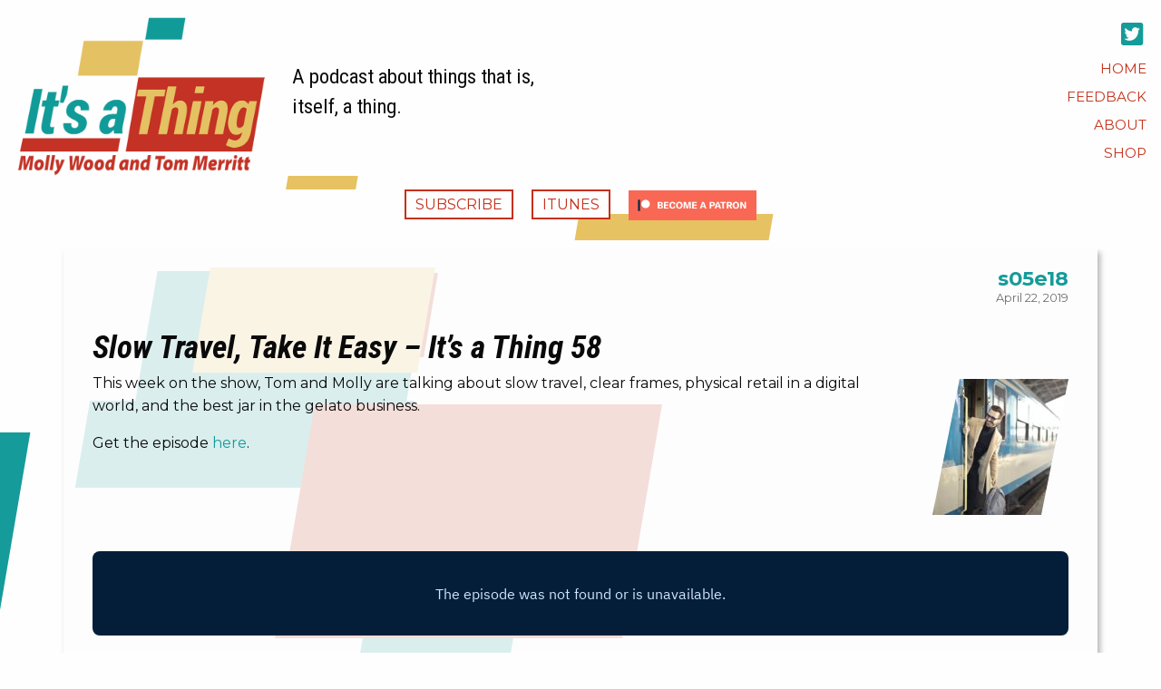

--- FILE ---
content_type: text/html; charset=UTF-8
request_url: http://www.itsathing.me/episode/slow-travel-take-it-easy-its-a-thing-58/
body_size: 9358
content:
<!doctype html>
<html class="no-js" lang="en-US" >
	<head>
		<meta charset="UTF-8" />
		<meta name="viewport" content="width=device-width, initial-scale=1.0" />
		<title>Slow Travel, Take It Easy &#8211; It&#8217;s a Thing 58 &#8211; It&#039;s a Thing</title>
<meta name='robots' content='max-image-preview:large' />
	<style>img:is([sizes="auto" i], [sizes^="auto," i]) { contain-intrinsic-size: 3000px 1500px }</style>
	<link rel='dns-prefetch' href='//ajax.googleapis.com' />
<link rel='dns-prefetch' href='//fonts.googleapis.com' />
<link rel='stylesheet' id='wp-block-library-css' href='http://www.itsathing.me/wp-includes/css/dist/block-library/style.min.css?ver=6.8.3' type='text/css' media='all' />
<style id='classic-theme-styles-inline-css' type='text/css'>
/*! This file is auto-generated */
.wp-block-button__link{color:#fff;background-color:#32373c;border-radius:9999px;box-shadow:none;text-decoration:none;padding:calc(.667em + 2px) calc(1.333em + 2px);font-size:1.125em}.wp-block-file__button{background:#32373c;color:#fff;text-decoration:none}
</style>
<style id='activitypub-followers-style-inline-css' type='text/css'>
.activitypub-follower-block.is-style-compact .activitypub-handle,.activitypub-follower-block.is-style-compact .sep{display:none}.activitypub-follower-block.is-style-with-lines ul li{border-bottom:.5px solid;margin-bottom:.5rem;padding-bottom:.5rem}.activitypub-follower-block.is-style-with-lines ul li:last-child{border-bottom:none}.activitypub-follower-block.is-style-with-lines .activitypub-handle,.activitypub-follower-block.is-style-with-lines .activitypub-name{text-decoration:none}.activitypub-follower-block.is-style-with-lines .activitypub-handle:hover,.activitypub-follower-block.is-style-with-lines .activitypub-name:hover{text-decoration:underline}.activitypub-follower-block ul{margin:0!important;padding:0!important}.activitypub-follower-block li{display:flex;margin-bottom:1rem}.activitypub-follower-block img{border-radius:50%;height:40px;margin-right:var(--wp--preset--spacing--20,.5rem);width:40px}.activitypub-follower-block .activitypub-link{align-items:center;color:inherit!important;display:flex;flex-flow:row nowrap;max-width:100%;text-decoration:none!important}.activitypub-follower-block .activitypub-handle,.activitypub-follower-block .activitypub-name{text-decoration:underline;text-decoration-thickness:.8px;text-underline-position:under}.activitypub-follower-block .activitypub-handle:hover,.activitypub-follower-block .activitypub-name:hover{text-decoration:none}.activitypub-follower-block .activitypub-name{font-size:var(--wp--preset--font-size--normal,16px)}.activitypub-follower-block .activitypub-actor{font-size:var(--wp--preset--font-size--small,13px);overflow:hidden;text-overflow:ellipsis;white-space:nowrap}.activitypub-follower-block .sep{padding:0 .2rem}.activitypub-follower-block .wp-block-query-pagination{margin-top:1.5rem}.activitypub-follower-block .activitypub-pager{cursor:default}.activitypub-follower-block .activitypub-pager.current{opacity:.33}.activitypub-follower-block .page-numbers{padding:0 .2rem}.activitypub-follower-block .page-numbers.current{font-weight:700;opacity:1}

</style>
<style id='activitypub-follow-me-style-inline-css' type='text/css'>
.activitypub__modal.components-modal__frame{background-color:#f7f7f7;color:#333}.activitypub__modal.components-modal__frame .components-modal__header-heading,.activitypub__modal.components-modal__frame h4{color:#333;letter-spacing:inherit;word-spacing:inherit}.activitypub__modal.components-modal__frame .components-modal__header .components-button:hover{color:var(--color-white)}.activitypub__dialog{max-width:40em}.activitypub__dialog h4{line-height:1;margin:0}.activitypub__dialog .activitypub-dialog__section{margin-bottom:2em}.activitypub__dialog .activitypub-dialog__remember{margin-top:1em}.activitypub__dialog .activitypub-dialog__description{font-size:var(--wp--preset--font-size--normal,.75rem);margin:.33em 0 1em}.activitypub__dialog .activitypub-dialog__button-group{align-items:flex-end;display:flex;justify-content:flex-end}.activitypub__dialog .activitypub-dialog__button-group svg{height:21px;margin-right:.5em;width:21px}.activitypub__dialog .activitypub-dialog__button-group input{background-color:var(--wp--preset--color--white);border-radius:50px 0 0 50px;border-width:1px;border:1px solid var(--wp--preset--color--black);color:var(--wp--preset--color--black);flex:1;font-size:16px;height:inherit;line-height:1;margin-right:0;padding:15px 23px}.activitypub__dialog .activitypub-dialog__button-group button{align-self:center;background-color:var(--wp--preset--color--black);border-radius:0 50px 50px 0;border-width:1px;color:var(--wp--preset--color--white);font-size:16px;height:inherit;line-height:1;margin-left:0;padding:15px 23px;text-decoration:none}.activitypub__dialog .activitypub-dialog__button-group button:hover{border:inherit}.activitypub-follow-me-block-wrapper{width:100%}.activitypub-follow-me-block-wrapper.has-background .activitypub-profile,.activitypub-follow-me-block-wrapper.has-border-color .activitypub-profile{padding-left:1rem;padding-right:1rem}.activitypub-follow-me-block-wrapper .activitypub-profile{align-items:center;display:flex;padding:1rem 0}.activitypub-follow-me-block-wrapper .activitypub-profile .activitypub-profile__avatar{border-radius:50%;height:75px;margin-right:1rem;width:75px}.activitypub-follow-me-block-wrapper .activitypub-profile .activitypub-profile__content{flex:1;min-width:0}.activitypub-follow-me-block-wrapper .activitypub-profile .activitypub-profile__handle,.activitypub-follow-me-block-wrapper .activitypub-profile .activitypub-profile__name{line-height:1.2;margin:0;overflow:hidden;text-overflow:ellipsis;white-space:nowrap}.activitypub-follow-me-block-wrapper .activitypub-profile .activitypub-profile__name{font-size:1.25em}.activitypub-follow-me-block-wrapper .activitypub-profile .activitypub-profile__follow{align-self:center;background-color:var(--wp--preset--color--black);color:var(--wp--preset--color--white)}.activitypub-follow-me-block-wrapper .activitypub-profile .activitypub-profile__follow:not(:only-child){margin-left:1rem}

</style>
<link rel='stylesheet' id='wp-components-css' href='http://www.itsathing.me/wp-includes/css/dist/components/style.min.css?ver=6.8.3' type='text/css' media='all' />
<style id='activitypub-reply-style-inline-css' type='text/css'>
.activitypub-embed{background:#fff;border:1px solid #e6e6e6;border-radius:12px;font-family:-apple-system,BlinkMacSystemFont,Segoe UI,Roboto,Helvetica,Arial,sans-serif;max-width:100%;padding:0}.activitypub-reply-block .activitypub-embed{margin:1em 0}.activitypub-embed-header{align-items:center;display:flex;gap:10px;padding:15px}.activitypub-embed-header img{border-radius:50%;height:48px;width:48px}.activitypub-embed-header-text{flex-grow:1}.activitypub-embed-header-text h2{color:#000;font-size:15px;font-weight:600;margin:0;padding:0}.activitypub-embed-header-text .ap-account{color:#687684;font-size:14px;text-decoration:none}.activitypub-embed-content{padding:0 15px 15px}.activitypub-embed-content .ap-title{color:#000;font-size:23px;font-weight:600;margin:0 0 10px;padding:0}.activitypub-embed-content .ap-subtitle{color:#000;font-size:15px;margin:0 0 15px}.activitypub-embed-content .ap-preview{border:1px solid #e6e6e6;border-radius:8px;overflow:hidden}.activitypub-embed-content .ap-preview img{display:block;height:auto;width:100%}.activitypub-embed-content .ap-preview-text{padding:15px}.activitypub-embed-meta{border-top:1px solid #e6e6e6;color:#687684;display:flex;font-size:13px;gap:15px;padding:15px}.activitypub-embed-meta .ap-stat{align-items:center;display:flex;gap:5px}.activitypub-embed-meta a.ap-stat{color:inherit;text-decoration:none}.activitypub-embed-meta strong{color:#000;font-weight:600}.activitypub-embed-meta .ap-stat-label{color:#687684}.wp-block-activitypub-reply .components-spinner{height:12px;margin-bottom:0;margin-top:0;width:12px}

</style>
<style id='activitypub-reactions-style-inline-css' type='text/css'>
.activitypub-reactions h6{border-top:1px solid;border-top-color:var(--wp--preset--color--contrast-2);display:inline-block;padding-top:.5em}.activitypub-reactions .reaction-group{align-items:center;display:flex;gap:.75em;justify-content:flex-start;margin:.5em 0;position:relative;width:100%}@media(max-width:782px){.activitypub-reactions .reaction-group:has(.reaction-avatars:not(:empty)){justify-content:space-between}}.activitypub-reactions .reaction-avatars{align-items:center;display:flex;flex-direction:row;list-style:none;margin:0;padding:0}.activitypub-reactions .reaction-avatars li{margin:0 -10px 0 0;padding:0}.activitypub-reactions .reaction-avatars li:last-child{margin-right:0}.activitypub-reactions .reaction-avatars li a{display:block;text-decoration:none}.activitypub-reactions .reaction-avatars .reaction-avatar{border:.5px solid var(--wp--preset--color--contrast,hsla(0,0%,100%,.8));border-radius:50%;box-shadow:0 0 0 .5px hsla(0,0%,100%,.8),0 1px 3px rgba(0,0,0,.2);height:32px;transition:transform .6s cubic-bezier(.34,1.56,.64,1);width:32px;will-change:transform}.activitypub-reactions .reaction-avatars .reaction-avatar.wave-active{transform:translateY(-5px)}.activitypub-reactions .reaction-avatars .reaction-avatar.wave-active.rotate-clockwise{transform:translateY(-5px) rotate(30deg)}.activitypub-reactions .reaction-avatars .reaction-avatar.wave-active.rotate-counter{transform:translateY(-5px) rotate(-30deg)}.activitypub-reactions .reaction-avatars .reaction-avatar:hover{position:relative;z-index:1}.activitypub-reactions .reaction-label.components-button{color:var(--wp--preset--color--contrast,--wp--preset--color--secondary,#2271b1);flex:0 0 auto;height:auto;padding:0;text-decoration:none;white-space:nowrap}.activitypub-reactions .reaction-label.components-button:hover{color:var(--wp--preset--color--contrast,--wp--preset--color--secondary,#135e96);text-decoration:underline}.activitypub-reactions .reaction-label.components-button:focus:not(:disabled){box-shadow:none;outline:1px solid var(--wp--preset--color--contrast,#135e96);outline-offset:2px}.activitypub-reaction-list{background-color:var(--wp--preset--color--background,var(--wp--preset--color--custom-background,var(--wp--preset--color--base)));list-style:none;margin:0;max-width:300px;padding:.25em 1.3em .25em .7em;width:-moz-max-content;width:max-content}.activitypub-reaction-list ul{margin:0;padding:0}.activitypub-reaction-list li{font-size:var(--wp--preset--font-size--small);margin:0;padding:0}.activitypub-reaction-list a{align-items:center;color:var(--wp--preset--color--contrast,var(--wp--preset--color--secondary));display:flex;font-size:var(--wp--preset--font-size--small,.75rem);gap:.5em;justify-content:flex-start;padding:.5em;text-decoration:none}.activitypub-reaction-list a:hover{text-decoration:underline}.activitypub-reaction-list a img{border-radius:50%;flex:none;height:24px;width:24px}

</style>
<style id='global-styles-inline-css' type='text/css'>
:root{--wp--preset--aspect-ratio--square: 1;--wp--preset--aspect-ratio--4-3: 4/3;--wp--preset--aspect-ratio--3-4: 3/4;--wp--preset--aspect-ratio--3-2: 3/2;--wp--preset--aspect-ratio--2-3: 2/3;--wp--preset--aspect-ratio--16-9: 16/9;--wp--preset--aspect-ratio--9-16: 9/16;--wp--preset--color--black: #000000;--wp--preset--color--cyan-bluish-gray: #abb8c3;--wp--preset--color--white: #ffffff;--wp--preset--color--pale-pink: #f78da7;--wp--preset--color--vivid-red: #cf2e2e;--wp--preset--color--luminous-vivid-orange: #ff6900;--wp--preset--color--luminous-vivid-amber: #fcb900;--wp--preset--color--light-green-cyan: #7bdcb5;--wp--preset--color--vivid-green-cyan: #00d084;--wp--preset--color--pale-cyan-blue: #8ed1fc;--wp--preset--color--vivid-cyan-blue: #0693e3;--wp--preset--color--vivid-purple: #9b51e0;--wp--preset--color--primary: #1779ba;--wp--preset--color--secondary: #767676;--wp--preset--color--success: #3adb76;--wp--preset--color--warning: #ffae00;--wp--preset--color--alert: #cc4b37;--wp--preset--gradient--vivid-cyan-blue-to-vivid-purple: linear-gradient(135deg,rgba(6,147,227,1) 0%,rgb(155,81,224) 100%);--wp--preset--gradient--light-green-cyan-to-vivid-green-cyan: linear-gradient(135deg,rgb(122,220,180) 0%,rgb(0,208,130) 100%);--wp--preset--gradient--luminous-vivid-amber-to-luminous-vivid-orange: linear-gradient(135deg,rgba(252,185,0,1) 0%,rgba(255,105,0,1) 100%);--wp--preset--gradient--luminous-vivid-orange-to-vivid-red: linear-gradient(135deg,rgba(255,105,0,1) 0%,rgb(207,46,46) 100%);--wp--preset--gradient--very-light-gray-to-cyan-bluish-gray: linear-gradient(135deg,rgb(238,238,238) 0%,rgb(169,184,195) 100%);--wp--preset--gradient--cool-to-warm-spectrum: linear-gradient(135deg,rgb(74,234,220) 0%,rgb(151,120,209) 20%,rgb(207,42,186) 40%,rgb(238,44,130) 60%,rgb(251,105,98) 80%,rgb(254,248,76) 100%);--wp--preset--gradient--blush-light-purple: linear-gradient(135deg,rgb(255,206,236) 0%,rgb(152,150,240) 100%);--wp--preset--gradient--blush-bordeaux: linear-gradient(135deg,rgb(254,205,165) 0%,rgb(254,45,45) 50%,rgb(107,0,62) 100%);--wp--preset--gradient--luminous-dusk: linear-gradient(135deg,rgb(255,203,112) 0%,rgb(199,81,192) 50%,rgb(65,88,208) 100%);--wp--preset--gradient--pale-ocean: linear-gradient(135deg,rgb(255,245,203) 0%,rgb(182,227,212) 50%,rgb(51,167,181) 100%);--wp--preset--gradient--electric-grass: linear-gradient(135deg,rgb(202,248,128) 0%,rgb(113,206,126) 100%);--wp--preset--gradient--midnight: linear-gradient(135deg,rgb(2,3,129) 0%,rgb(40,116,252) 100%);--wp--preset--font-size--small: 13px;--wp--preset--font-size--medium: 20px;--wp--preset--font-size--large: 36px;--wp--preset--font-size--x-large: 42px;--wp--preset--spacing--20: 0.44rem;--wp--preset--spacing--30: 0.67rem;--wp--preset--spacing--40: 1rem;--wp--preset--spacing--50: 1.5rem;--wp--preset--spacing--60: 2.25rem;--wp--preset--spacing--70: 3.38rem;--wp--preset--spacing--80: 5.06rem;--wp--preset--shadow--natural: 6px 6px 9px rgba(0, 0, 0, 0.2);--wp--preset--shadow--deep: 12px 12px 50px rgba(0, 0, 0, 0.4);--wp--preset--shadow--sharp: 6px 6px 0px rgba(0, 0, 0, 0.2);--wp--preset--shadow--outlined: 6px 6px 0px -3px rgba(255, 255, 255, 1), 6px 6px rgba(0, 0, 0, 1);--wp--preset--shadow--crisp: 6px 6px 0px rgba(0, 0, 0, 1);}:where(.is-layout-flex){gap: 0.5em;}:where(.is-layout-grid){gap: 0.5em;}body .is-layout-flex{display: flex;}.is-layout-flex{flex-wrap: wrap;align-items: center;}.is-layout-flex > :is(*, div){margin: 0;}body .is-layout-grid{display: grid;}.is-layout-grid > :is(*, div){margin: 0;}:where(.wp-block-columns.is-layout-flex){gap: 2em;}:where(.wp-block-columns.is-layout-grid){gap: 2em;}:where(.wp-block-post-template.is-layout-flex){gap: 1.25em;}:where(.wp-block-post-template.is-layout-grid){gap: 1.25em;}.has-black-color{color: var(--wp--preset--color--black) !important;}.has-cyan-bluish-gray-color{color: var(--wp--preset--color--cyan-bluish-gray) !important;}.has-white-color{color: var(--wp--preset--color--white) !important;}.has-pale-pink-color{color: var(--wp--preset--color--pale-pink) !important;}.has-vivid-red-color{color: var(--wp--preset--color--vivid-red) !important;}.has-luminous-vivid-orange-color{color: var(--wp--preset--color--luminous-vivid-orange) !important;}.has-luminous-vivid-amber-color{color: var(--wp--preset--color--luminous-vivid-amber) !important;}.has-light-green-cyan-color{color: var(--wp--preset--color--light-green-cyan) !important;}.has-vivid-green-cyan-color{color: var(--wp--preset--color--vivid-green-cyan) !important;}.has-pale-cyan-blue-color{color: var(--wp--preset--color--pale-cyan-blue) !important;}.has-vivid-cyan-blue-color{color: var(--wp--preset--color--vivid-cyan-blue) !important;}.has-vivid-purple-color{color: var(--wp--preset--color--vivid-purple) !important;}.has-black-background-color{background-color: var(--wp--preset--color--black) !important;}.has-cyan-bluish-gray-background-color{background-color: var(--wp--preset--color--cyan-bluish-gray) !important;}.has-white-background-color{background-color: var(--wp--preset--color--white) !important;}.has-pale-pink-background-color{background-color: var(--wp--preset--color--pale-pink) !important;}.has-vivid-red-background-color{background-color: var(--wp--preset--color--vivid-red) !important;}.has-luminous-vivid-orange-background-color{background-color: var(--wp--preset--color--luminous-vivid-orange) !important;}.has-luminous-vivid-amber-background-color{background-color: var(--wp--preset--color--luminous-vivid-amber) !important;}.has-light-green-cyan-background-color{background-color: var(--wp--preset--color--light-green-cyan) !important;}.has-vivid-green-cyan-background-color{background-color: var(--wp--preset--color--vivid-green-cyan) !important;}.has-pale-cyan-blue-background-color{background-color: var(--wp--preset--color--pale-cyan-blue) !important;}.has-vivid-cyan-blue-background-color{background-color: var(--wp--preset--color--vivid-cyan-blue) !important;}.has-vivid-purple-background-color{background-color: var(--wp--preset--color--vivid-purple) !important;}.has-black-border-color{border-color: var(--wp--preset--color--black) !important;}.has-cyan-bluish-gray-border-color{border-color: var(--wp--preset--color--cyan-bluish-gray) !important;}.has-white-border-color{border-color: var(--wp--preset--color--white) !important;}.has-pale-pink-border-color{border-color: var(--wp--preset--color--pale-pink) !important;}.has-vivid-red-border-color{border-color: var(--wp--preset--color--vivid-red) !important;}.has-luminous-vivid-orange-border-color{border-color: var(--wp--preset--color--luminous-vivid-orange) !important;}.has-luminous-vivid-amber-border-color{border-color: var(--wp--preset--color--luminous-vivid-amber) !important;}.has-light-green-cyan-border-color{border-color: var(--wp--preset--color--light-green-cyan) !important;}.has-vivid-green-cyan-border-color{border-color: var(--wp--preset--color--vivid-green-cyan) !important;}.has-pale-cyan-blue-border-color{border-color: var(--wp--preset--color--pale-cyan-blue) !important;}.has-vivid-cyan-blue-border-color{border-color: var(--wp--preset--color--vivid-cyan-blue) !important;}.has-vivid-purple-border-color{border-color: var(--wp--preset--color--vivid-purple) !important;}.has-vivid-cyan-blue-to-vivid-purple-gradient-background{background: var(--wp--preset--gradient--vivid-cyan-blue-to-vivid-purple) !important;}.has-light-green-cyan-to-vivid-green-cyan-gradient-background{background: var(--wp--preset--gradient--light-green-cyan-to-vivid-green-cyan) !important;}.has-luminous-vivid-amber-to-luminous-vivid-orange-gradient-background{background: var(--wp--preset--gradient--luminous-vivid-amber-to-luminous-vivid-orange) !important;}.has-luminous-vivid-orange-to-vivid-red-gradient-background{background: var(--wp--preset--gradient--luminous-vivid-orange-to-vivid-red) !important;}.has-very-light-gray-to-cyan-bluish-gray-gradient-background{background: var(--wp--preset--gradient--very-light-gray-to-cyan-bluish-gray) !important;}.has-cool-to-warm-spectrum-gradient-background{background: var(--wp--preset--gradient--cool-to-warm-spectrum) !important;}.has-blush-light-purple-gradient-background{background: var(--wp--preset--gradient--blush-light-purple) !important;}.has-blush-bordeaux-gradient-background{background: var(--wp--preset--gradient--blush-bordeaux) !important;}.has-luminous-dusk-gradient-background{background: var(--wp--preset--gradient--luminous-dusk) !important;}.has-pale-ocean-gradient-background{background: var(--wp--preset--gradient--pale-ocean) !important;}.has-electric-grass-gradient-background{background: var(--wp--preset--gradient--electric-grass) !important;}.has-midnight-gradient-background{background: var(--wp--preset--gradient--midnight) !important;}.has-small-font-size{font-size: var(--wp--preset--font-size--small) !important;}.has-medium-font-size{font-size: var(--wp--preset--font-size--medium) !important;}.has-large-font-size{font-size: var(--wp--preset--font-size--large) !important;}.has-x-large-font-size{font-size: var(--wp--preset--font-size--x-large) !important;}
:where(.wp-block-post-template.is-layout-flex){gap: 1.25em;}:where(.wp-block-post-template.is-layout-grid){gap: 1.25em;}
:where(.wp-block-columns.is-layout-flex){gap: 2em;}:where(.wp-block-columns.is-layout-grid){gap: 2em;}
:root :where(.wp-block-pullquote){font-size: 1.5em;line-height: 1.6;}
</style>
<link rel='stylesheet' id='itsathing-css' href='http://www.itsathing.me/wp-content/plugins/itsathing/public/css/itsathing-public.css?ver=1.0.0' type='text/css' media='all' />
<link rel='stylesheet' id='itsathing_fonts-css' href='https://fonts.googleapis.com/css?family=Roboto+Condensed%3A400%2C700%2C700i%7CMontserrat%3A400%2C600%2C700&#038;ver=1.0.0' type='text/css' media='all' />
<link rel='stylesheet' id='shop-page-wp-grid-css' href='http://www.itsathing.me/wp-content/plugins/shop-page-wp/includes/../assets/css/shop-page-wp-grid.css?ver=1.3.2' type='text/css' media='all' />
<link rel='stylesheet' id='shop-page-wp-base-styles-css' href='http://www.itsathing.me/wp-content/plugins/shop-page-wp/includes/../assets/css/shop-page-wp-base-styles.css?ver=1.3.2' type='text/css' media='all' />
<link rel='stylesheet' id='vlp-public-css' href='http://www.itsathing.me/wp-content/plugins/visual-link-preview/dist/public.css?ver=2.2.7' type='text/css' media='all' />
<link rel='stylesheet' id='main-stylesheet-css' href='http://www.itsathing.me/wp-content/themes/itsathing/dist/assets/css/app.css?ver=2.10.4' type='text/css' media='all' />
<style id='akismet-widget-style-inline-css' type='text/css'>

			.a-stats {
				--akismet-color-mid-green: #357b49;
				--akismet-color-white: #fff;
				--akismet-color-light-grey: #f6f7f7;

				max-width: 350px;
				width: auto;
			}

			.a-stats * {
				all: unset;
				box-sizing: border-box;
			}

			.a-stats strong {
				font-weight: 600;
			}

			.a-stats a.a-stats__link,
			.a-stats a.a-stats__link:visited,
			.a-stats a.a-stats__link:active {
				background: var(--akismet-color-mid-green);
				border: none;
				box-shadow: none;
				border-radius: 8px;
				color: var(--akismet-color-white);
				cursor: pointer;
				display: block;
				font-family: -apple-system, BlinkMacSystemFont, 'Segoe UI', 'Roboto', 'Oxygen-Sans', 'Ubuntu', 'Cantarell', 'Helvetica Neue', sans-serif;
				font-weight: 500;
				padding: 12px;
				text-align: center;
				text-decoration: none;
				transition: all 0.2s ease;
			}

			/* Extra specificity to deal with TwentyTwentyOne focus style */
			.widget .a-stats a.a-stats__link:focus {
				background: var(--akismet-color-mid-green);
				color: var(--akismet-color-white);
				text-decoration: none;
			}

			.a-stats a.a-stats__link:hover {
				filter: brightness(110%);
				box-shadow: 0 4px 12px rgba(0, 0, 0, 0.06), 0 0 2px rgba(0, 0, 0, 0.16);
			}

			.a-stats .count {
				color: var(--akismet-color-white);
				display: block;
				font-size: 1.5em;
				line-height: 1.4;
				padding: 0 13px;
				white-space: nowrap;
			}
		
</style>
<script type="text/javascript" src="https://ajax.googleapis.com/ajax/libs/jquery/3.2.1/jquery.min.js?ver=3.2.1" id="jquery-js"></script>
<script type="text/javascript" src="http://www.itsathing.me/wp-content/plugins/itsathing/public/js/itsathing-public.js?ver=1.0.0" id="itsathing-js"></script>
<link rel="https://api.w.org/" href="http://www.itsathing.me/wp-json/" /><link rel="alternate" title="JSON" type="application/json" href="http://www.itsathing.me/wp-json/wp/v2/posts/446" /><link rel="alternate" title="oEmbed (JSON)" type="application/json+oembed" href="http://www.itsathing.me/wp-json/oembed/1.0/embed?url=http%3A%2F%2Fwww.itsathing.me%2Fepisode%2Fslow-travel-take-it-easy-its-a-thing-58%2F" />
<link rel="alternate" title="oEmbed (XML)" type="text/xml+oembed" href="http://www.itsathing.me/wp-json/oembed/1.0/embed?url=http%3A%2F%2Fwww.itsathing.me%2Fepisode%2Fslow-travel-take-it-easy-its-a-thing-58%2F&#038;format=xml" />
<meta property="fediverse:creator" name="fediverse:creator" content="mranthropology@www.itsathing.me" />

<link rel="alternate" title="ActivityPub (JSON)" type="application/activity+json" href="http://www.itsathing.me/episode/slow-travel-take-it-easy-its-a-thing-58/" />

<script>var _activityPubOptions = {"namespace":"activitypub\/1.0","defaultAvatarUrl":"http:\/\/www.itsathing.me\/wp-content\/plugins\/activitypub\/assets\/img\/mp.jpg","enabled":{"site":true,"users":true}};</script>	</head>
	<body class="wp-singular post-template-default single single-post postid-446 single-format-standard wp-theme-itsathing topbar">
	<div id="iat-background"></div>

	<header class="site-header" role="banner">
		<div class="show-for-small-only">
			<div class="menu-social-media-container iat-menu-social-media-container-small"><ul id="menu-social-menu" class="iat-social-menu iat-social-menu-topbar"><li id="menu-item-261" class="iat-twitter menu-item menu-item-type-custom menu-item-object-custom menu-item-261"><a target="_blank" href="https://twitter.com/itsathing">Twitter</a></li>
</ul></div>		</div>

		<nav class="site-navigation top-bar" role="navigation">
			<div class="top-bar-left">
				<div class="site-desktop-title top-bar-title">
					<a href="http://www.itsathing.me/"><img src="http://www.itsathing.me/wp-content/plugins/itsathing/public/../assets/images/header_logo_default.png" alt="It's a Thing Logo" /></a>				</div>

				<div class="iat-tagline">A podcast about things that is, itself, a thing.</div>
			</div>
			<div class="top-bar-right">

				<div class="show-for-medium">
					<div class="menu-social-media-container iat-menu-social-media-container"><ul id="menu-social-menu-1" class="iat-social-menu iat-social-menu-topbar"><li class="iat-twitter menu-item menu-item-type-custom menu-item-object-custom menu-item-261"><a target="_blank" href="https://twitter.com/itsathing">Twitter</a></li>
</ul></div>				</div>

				<ul id="menu-main-menu" class="dropdown menu desktop-menu" data-dropdown-menu><li id="menu-item-245" class="menu-item menu-item-type-custom menu-item-object-custom menu-item-245"><a href="/">Home</a></li>
<li id="menu-item-983" class="menu-item menu-item-type-custom menu-item-object-custom menu-item-983"><a href="mailto:feedback@itsathing.me">Feedback</a></li>
<li id="menu-item-244" class="menu-item menu-item-type-post_type menu-item-object-page menu-item-244"><a href="http://www.itsathing.me/about/">About</a></li>
<li id="menu-item-2170" class="menu-item menu-item-type-post_type menu-item-object-page menu-item-2170"><a target="_blank" href="http://itsathing-shop.fourthwall.com/#new_tab">Shop</a></li>
</ul>			</div>
		</nav>

		<div id="iat-subscribe">
			<ul>
				<li><a href="http://feeds.feedburner.com/itsathing/cCoG" class="iat-button">Subscribe</a></li>
				<li><a href="https://itunes.apple.com/us/podcast/its-a-thing/id618198068"  class="iat-button">iTunes</a></li>
				<li><a href="https://www.patreon.com/itsathing" class="iat-button-patreon"><img src="http://www.itsathing.me/wp-content/themes/itsathing/dist/assets/images/become_a_patron_button@2x.png" alt="Patreon Button" /></a></li>
			</ul>
		</div>

	</header>

<div class="main-container">
	<div class="main-grid">
		<main class="main-content-full-width">
							
<article id="post-446" class="cell shadow post-446 post type-post status-publish format-standard hentry category-episode">
	<header>
	<div class="iat-post-metadata">
		<div id="iat-post-season-episode">s05e18</div>
		<time class="updated" datetime=""> April 22, 2019</time>
	</div>
	<h1 class="entry-title">Slow Travel, Take It Easy &#8211; It&#8217;s a Thing 58</h1>	</header>
	<div class="entry-content">
		
<div class="wp-block-image"><figure class="alignright"><img decoding="async" width="150" height="150" src="http://www.itsathing.me/wp-content/uploads/2019/04/pexels-photo-837359-150x150.jpeg" alt="" class="wp-image-447"/></figure></div>



<p>This week on the show, Tom and Molly are talking about slow travel, clear frames, physical retail in a digital world, and the best jar in the gelato business.</p>



<p>Get the episode <a href="https://media.acast.com/itsathing/slowtravel-takeiteasy-itsathing58/media.mp3">here</a>.</p>
		<iframe src='https://embed.acast.com/itsathing/slowtravel-takeiteasy-itsathing58' src='https://embed.acast.com/itsathing/slowtravel-takeiteasy-itsathing58' width='480' height='480' scrolling='no' class='acast-embed-player' style='border:none; overflow:hidden;' frameborder='0'></iframe>
<audio preload="none" src="https://rss.acast.com/itsathing/slowtravel-takeiteasy-itsathing58/media.mp3" style="display:none;"><a href="https://rss.acast.com/itsathing/slowtravel-takeiteasy-itsathing58/media.mp3" style="display:none;">Podcast link</a></audio>			</div>
	<footer>
					</footer>
</article>
				
	<nav class="navigation post-navigation" aria-label="Posts">
		<h2 class="screen-reader-text">Post navigation</h2>
		<div class="nav-links"><div class="nav-previous"><a href="http://www.itsathing.me/episode/uwu-cats-its-a-thing-57/" rel="prev">UwU Cats &#8211; It&#8217;s a Thing 57</a></div><div class="nav-next"><a href="http://www.itsathing.me/episode/peak-nail-culture-in-vegas-its-a-thing-59/" rel="next">Peak Nail Culture in Vegas  &#8211; It&#8217;s a Thing 59</a></div></div>
	</nav>					<section id="comments">
		
			<h3>2 Responses to &#8220;Slow Travel, Take It Easy &#8211; It&#8217;s a Thing 58&#8221;</h3>
			<ol class="comment-list">

		
			<li class="comment even thread-even depth-1" id="comment-36075">
				<article id="comment-body-36075" class="comment-body">



			<header class="comment-author">

				<img alt='' src='https://secure.gravatar.com/avatar/d4e766b0907a7137307cbd80cff7eaa0a6fcce12b49b900ce142bf43d5f22f62?s=48&#038;d=mm&#038;r=g' srcset='https://secure.gravatar.com/avatar/d4e766b0907a7137307cbd80cff7eaa0a6fcce12b49b900ce142bf43d5f22f62?s=96&#038;d=mm&#038;r=g 2x' class='avatar avatar-48 photo' height='48' width='48' decoding='async'/>
				<div class="author-meta vcard author">

				<cite class="fn">Deborah</cite>				<time datetime="2019-04-22T11:50:11-08:00"><a href="http://www.itsathing.me/episode/slow-travel-take-it-easy-its-a-thing-58/#comment-36075">April 22, 2019</a></time>

			</div><!-- /.comment-author -->

			</header>

				<section id="comment-content-36075" class="comment">
					<p>My husband and I went on the Orient Express for our honeymoon back in 2016!  We got to dress up in fancy clothes and have multi-course meals in the dining cars.  There was even a grand piano in the bar car!</p>
									</section><!-- /.comment-content -->

				<div class="comment-meta comment-meta-data hide">
					<a href="http://www.itsathing.me/episode/slow-travel-take-it-easy-its-a-thing-58/#comment-36075">April 22, 2019 at 11:50 am</a> 				</div><!-- /.comment-meta -->

				<div class="reply">
										</div><!-- /.reply -->
				</article><!-- /.comment-body -->

		
			</li><!-- /#comment-' . get_comment_ID() . ' -->

		
			<li class="comment odd alt thread-odd thread-alt depth-1" id="comment-36129">
				<article id="comment-body-36129" class="comment-body">



			<header class="comment-author">

				<img alt='' src='https://secure.gravatar.com/avatar/33b6914418ec4b495a3f233a56f54564a60f9bdd99b39b234b8eb96a842803ac?s=48&#038;d=mm&#038;r=g' srcset='https://secure.gravatar.com/avatar/33b6914418ec4b495a3f233a56f54564a60f9bdd99b39b234b8eb96a842803ac?s=96&#038;d=mm&#038;r=g 2x' class='avatar avatar-48 photo' height='48' width='48' decoding='async'/>
				<div class="author-meta vcard author">

				<cite class="fn">Warren</cite>				<time datetime="2019-04-25T13:08:15-08:00"><a href="http://www.itsathing.me/episode/slow-travel-take-it-easy-its-a-thing-58/#comment-36129">April 25, 2019</a></time>

			</div><!-- /.comment-author -->

			</header>

				<section id="comment-content-36129" class="comment">
					<p>BBC Click had a segment on the electrification of classic cars on 6 Apr (S11E16). Definitely a Thing if you have the money and time.<br />
“The team takes a look at electric cars and talks to people who are taking classic cars and converting them to run on electric motors.”</p>
									</section><!-- /.comment-content -->

				<div class="comment-meta comment-meta-data hide">
					<a href="http://www.itsathing.me/episode/slow-travel-take-it-easy-its-a-thing-58/#comment-36129">April 25, 2019 at 1:08 pm</a> 				</div><!-- /.comment-meta -->

				<div class="reply">
										</div><!-- /.reply -->
				</article><!-- /.comment-body -->

		
			</li><!-- /#comment-' . get_comment_ID() . ' -->

		
		</ol><!-- /#comment-list -->

					</section>


					</main>
	</div>
</div>

<footer class="footer">
    <div class="footer-container">
        <div class="footer-grid">
            <section id="block-3" class="widget widget_block"><p><iframe loading="lazy" src="https://discord.com/widget?id=505518841347178496&theme=dark" width="250" height="350" allowtransparency="true" frameborder="0" sandbox="allow-popups allow-popups-to-escape-sandbox allow-same-origin allow-scripts"></iframe></p>
</section>
		<section id="recent-posts-3" class="widget widget_recent_entries">
		<h6>Latest Episodes</h6>
		<ul>
											<li>
					<a href="http://www.itsathing.me/episode/your-black-friday-buying-guide-its-a-thing-396/">Your Black Friday Buying Guide &#8211; It&#8217;s a Thing 396</a>
									</li>
											<li>
					<a href="http://www.itsathing.me/episode/twilight-is-back-its-a-thing-395/">Twilight is Back &#8211; It&#8217;s a Thing 395</a>
									</li>
											<li>
					<a href="http://www.itsathing.me/episode/retro-food-its-a-thing-394/">Retro Food &#8211; It&#8217;s a Thing 394</a>
									</li>
											<li>
					<a href="http://www.itsathing.me/episode/having-a-boyfriend-is-embarrassing-its-a-thing-393/">Having a Boyfriend is Embarrassing &#8211; It&#8217;s a Thing 393</a>
									</li>
											<li>
					<a href="http://www.itsathing.me/episode/group-7-its-a-thing-392/">Group 7 &#8211; It&#8217;s a Thing 392</a>
									</li>
											<li>
					<a href="http://www.itsathing.me/episode/cold-foam-its-a-thing-390/">Cold Foam &#8211; It&#8217;s a Thing 390</a>
									</li>
											<li>
					<a href="http://www.itsathing.me/episode/protect-your-peace-its-a-thing-389/">Protect Your Peace &#8211; It&#8217;s a Thing 389</a>
									</li>
											<li>
					<a href="http://www.itsathing.me/episode/joe-pilates-its-a-thing-388/">Joe Pilates &#8211; It&#8217;s a Thing 388</a>
									</li>
					</ul>

		</section><section id="archives-3" class="widget widget_archive"><h6>Past Episodes</h6>		<label class="screen-reader-text" for="archives-dropdown-3">Past Episodes</label>
		<select id="archives-dropdown-3" name="archive-dropdown">
			
			<option value="">Select Month</option>
				<option value='http://www.itsathing.me/2025/11/'> November 2025 </option>
	<option value='http://www.itsathing.me/2025/10/'> October 2025 </option>
	<option value='http://www.itsathing.me/2025/09/'> September 2025 </option>
	<option value='http://www.itsathing.me/2025/08/'> August 2025 </option>
	<option value='http://www.itsathing.me/2025/07/'> July 2025 </option>
	<option value='http://www.itsathing.me/2025/06/'> June 2025 </option>
	<option value='http://www.itsathing.me/2025/05/'> May 2025 </option>
	<option value='http://www.itsathing.me/2025/04/'> April 2025 </option>
	<option value='http://www.itsathing.me/2025/03/'> March 2025 </option>
	<option value='http://www.itsathing.me/2025/02/'> February 2025 </option>
	<option value='http://www.itsathing.me/2025/01/'> January 2025 </option>
	<option value='http://www.itsathing.me/2024/12/'> December 2024 </option>
	<option value='http://www.itsathing.me/2024/11/'> November 2024 </option>
	<option value='http://www.itsathing.me/2024/10/'> October 2024 </option>
	<option value='http://www.itsathing.me/2024/09/'> September 2024 </option>
	<option value='http://www.itsathing.me/2024/08/'> August 2024 </option>
	<option value='http://www.itsathing.me/2024/07/'> July 2024 </option>
	<option value='http://www.itsathing.me/2024/06/'> June 2024 </option>
	<option value='http://www.itsathing.me/2024/05/'> May 2024 </option>
	<option value='http://www.itsathing.me/2024/04/'> April 2024 </option>
	<option value='http://www.itsathing.me/2024/03/'> March 2024 </option>
	<option value='http://www.itsathing.me/2024/02/'> February 2024 </option>
	<option value='http://www.itsathing.me/2024/01/'> January 2024 </option>
	<option value='http://www.itsathing.me/2023/12/'> December 2023 </option>
	<option value='http://www.itsathing.me/2023/11/'> November 2023 </option>
	<option value='http://www.itsathing.me/2023/10/'> October 2023 </option>
	<option value='http://www.itsathing.me/2023/09/'> September 2023 </option>
	<option value='http://www.itsathing.me/2023/08/'> August 2023 </option>
	<option value='http://www.itsathing.me/2023/07/'> July 2023 </option>
	<option value='http://www.itsathing.me/2023/06/'> June 2023 </option>
	<option value='http://www.itsathing.me/2023/05/'> May 2023 </option>
	<option value='http://www.itsathing.me/2023/04/'> April 2023 </option>
	<option value='http://www.itsathing.me/2023/03/'> March 2023 </option>
	<option value='http://www.itsathing.me/2023/02/'> February 2023 </option>
	<option value='http://www.itsathing.me/2023/01/'> January 2023 </option>
	<option value='http://www.itsathing.me/2022/12/'> December 2022 </option>
	<option value='http://www.itsathing.me/2022/11/'> November 2022 </option>
	<option value='http://www.itsathing.me/2022/10/'> October 2022 </option>
	<option value='http://www.itsathing.me/2022/09/'> September 2022 </option>
	<option value='http://www.itsathing.me/2022/08/'> August 2022 </option>
	<option value='http://www.itsathing.me/2022/07/'> July 2022 </option>
	<option value='http://www.itsathing.me/2022/06/'> June 2022 </option>
	<option value='http://www.itsathing.me/2022/05/'> May 2022 </option>
	<option value='http://www.itsathing.me/2022/04/'> April 2022 </option>
	<option value='http://www.itsathing.me/2022/03/'> March 2022 </option>
	<option value='http://www.itsathing.me/2022/02/'> February 2022 </option>
	<option value='http://www.itsathing.me/2022/01/'> January 2022 </option>
	<option value='http://www.itsathing.me/2021/12/'> December 2021 </option>
	<option value='http://www.itsathing.me/2021/11/'> November 2021 </option>
	<option value='http://www.itsathing.me/2021/10/'> October 2021 </option>
	<option value='http://www.itsathing.me/2021/09/'> September 2021 </option>
	<option value='http://www.itsathing.me/2021/08/'> August 2021 </option>
	<option value='http://www.itsathing.me/2021/07/'> July 2021 </option>
	<option value='http://www.itsathing.me/2021/06/'> June 2021 </option>
	<option value='http://www.itsathing.me/2021/05/'> May 2021 </option>
	<option value='http://www.itsathing.me/2021/04/'> April 2021 </option>
	<option value='http://www.itsathing.me/2021/03/'> March 2021 </option>
	<option value='http://www.itsathing.me/2021/02/'> February 2021 </option>
	<option value='http://www.itsathing.me/2021/01/'> January 2021 </option>
	<option value='http://www.itsathing.me/2020/12/'> December 2020 </option>
	<option value='http://www.itsathing.me/2020/11/'> November 2020 </option>
	<option value='http://www.itsathing.me/2020/10/'> October 2020 </option>
	<option value='http://www.itsathing.me/2020/09/'> September 2020 </option>
	<option value='http://www.itsathing.me/2020/08/'> August 2020 </option>
	<option value='http://www.itsathing.me/2020/07/'> July 2020 </option>
	<option value='http://www.itsathing.me/2020/06/'> June 2020 </option>
	<option value='http://www.itsathing.me/2020/05/'> May 2020 </option>
	<option value='http://www.itsathing.me/2020/04/'> April 2020 </option>
	<option value='http://www.itsathing.me/2020/03/'> March 2020 </option>
	<option value='http://www.itsathing.me/2020/02/'> February 2020 </option>
	<option value='http://www.itsathing.me/2020/01/'> January 2020 </option>
	<option value='http://www.itsathing.me/2019/12/'> December 2019 </option>
	<option value='http://www.itsathing.me/2019/11/'> November 2019 </option>
	<option value='http://www.itsathing.me/2019/10/'> October 2019 </option>
	<option value='http://www.itsathing.me/2019/09/'> September 2019 </option>
	<option value='http://www.itsathing.me/2019/08/'> August 2019 </option>
	<option value='http://www.itsathing.me/2019/07/'> July 2019 </option>
	<option value='http://www.itsathing.me/2019/06/'> June 2019 </option>
	<option value='http://www.itsathing.me/2019/05/'> May 2019 </option>
	<option value='http://www.itsathing.me/2019/04/'> April 2019 </option>
	<option value='http://www.itsathing.me/2019/03/'> March 2019 </option>
	<option value='http://www.itsathing.me/2019/02/'> February 2019 </option>
	<option value='http://www.itsathing.me/2019/01/'> January 2019 </option>
	<option value='http://www.itsathing.me/2018/12/'> December 2018 </option>
	<option value='http://www.itsathing.me/2014/12/'> December 2014 </option>
	<option value='http://www.itsathing.me/2014/06/'> June 2014 </option>
	<option value='http://www.itsathing.me/2014/04/'> April 2014 </option>
	<option value='http://www.itsathing.me/2014/03/'> March 2014 </option>
	<option value='http://www.itsathing.me/2013/10/'> October 2013 </option>
	<option value='http://www.itsathing.me/2013/09/'> September 2013 </option>
	<option value='http://www.itsathing.me/2013/08/'> August 2013 </option>
	<option value='http://www.itsathing.me/2013/07/'> July 2013 </option>
	<option value='http://www.itsathing.me/2013/05/'> May 2013 </option>
	<option value='http://www.itsathing.me/2013/04/'> April 2013 </option>
	<option value='http://www.itsathing.me/2013/03/'> March 2013 </option>
	<option value='http://www.itsathing.me/2013/02/'> February 2013 </option>

		</select>

			<script type="text/javascript">
/* <![CDATA[ */

(function() {
	var dropdown = document.getElementById( "archives-dropdown-3" );
	function onSelectChange() {
		if ( dropdown.options[ dropdown.selectedIndex ].value !== '' ) {
			document.location.href = this.options[ this.selectedIndex ].value;
		}
	}
	dropdown.onchange = onSelectChange;
})();

/* ]]> */
</script>
</section><section id="search-4" class="widget widget_search"><h6>Search Episodes</h6>
<form role="search" method="get" id="searchform" action="http://www.itsathing.me/">
	<div class="input-group">
		<input type="text" class="input-group-field" value="" name="s" id="s" aria-label="Search" placeholder="Search">
		<div class="input-group-button">
			<input type="submit" id="searchsubmit" value="Search" class="button">
		</div>
	</div>
</form>
</section>        </div>
    </div>
</footer>


<script type="speculationrules">
{"prefetch":[{"source":"document","where":{"and":[{"href_matches":"\/*"},{"not":{"href_matches":["\/wp-*.php","\/wp-admin\/*","\/wp-content\/uploads\/*","\/wp-content\/*","\/wp-content\/plugins\/*","\/wp-content\/themes\/itsathing\/*","\/*\\?(.+)"]}},{"not":{"selector_matches":"a[rel~=\"nofollow\"]"}},{"not":{"selector_matches":".no-prefetch, .no-prefetch a"}}]},"eagerness":"conservative"}]}
</script>
<script type="text/javascript" src="http://www.itsathing.me/wp-content/themes/itsathing/dist/assets/js/app.js?ver=2.10.4" id="foundation-js"></script>
<script type="text/javascript" src="http://www.itsathing.me/wp-content/plugins/page-links-to/dist/new-tab.js?ver=3.3.7" id="page-links-to-js"></script>
</body>
</html>

--- FILE ---
content_type: text/javascript
request_url: http://www.itsathing.me/wp-content/plugins/itsathing/public/js/itsathing-public.js?ver=1.0.0
body_size: 944
content:
(function( $ ) {
	'use strict';

	/**
	 * All of the code for your public-facing JavaScript source
	 * should reside in this file.
	 *
	 * Note: It has been assumed you will write jQuery code here, so the
	 * $ function reference has been prepared for usage within the scope
	 * of this function.
	 *
	 * This enables you to define handlers, for when the DOM is ready:
	 *
	 * $(function() {
	 *
	 * });
	 *
	 * When the window is loaded:
	 *
	 * $( window ).load(function() {
	 *
	 * });
	 *
	 * ...and/or other possibilities.
	 *
	 * Ideally, it is not considered best practise to attach more than a
	 * single DOM-ready or window-load handler for a particular page.
	 * Although scripts in the WordPress core, Plugins and Themes may be
	 * practising this, we should strive to set a better example in our own work.
	 */

	$(document).ready(function() {
		
		const SQ_NUM = 15; // the number of squares
		
		for (var i = 0; i < SQ_NUM; i ++) { // create the squares
			$('#iat-background').append('<div class="square" id="square' + i + '"> </div>');
		}

		function get_random_color() {
			var colors = [
				'#E6C262',
				'#C43019',
				'#159B99'
			];

			return colors[Math.floor(Math.random()*colors.length)];
		}

		for (var i = 0; i < SQ_NUM; i ++) {
			var obj = $('#square' + i);
			obj.css(get_random_color());
			// fulfill random color
			obj.css("background", get_random_color());
			var width = $(document).width();
			var height = $(document).height() / 2;
			var left = Math.floor(Math.random() * width); 
			var top = Math.floor(Math.random() * height); 
			
			// move randomly
			obj.css("left", left);
			obj.css("top", top);

			var minw = 120;
			var maxw = 480;
			var minh = 5;
			var maxh = 320;
			var sw = Math.floor(Math.random() * (maxw - minw)+minw/2);
			var sh = Math.floor(Math.random() * ( maxh - minh)+minh);

			console.log(sw);
			
			// set the size                              
			obj.css("width", sw);
			obj.css("height", sh);
		}
	});

})( jQuery );
